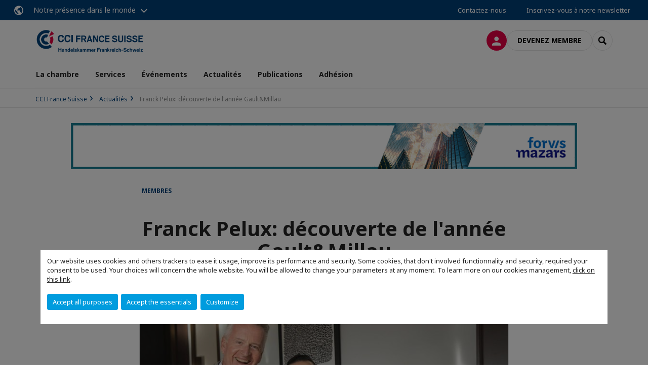

--- FILE ---
content_type: text/html; charset=utf-8
request_url: https://www.ccifs.ch/actualites/detail-actualite/news/franck-pelux-decouverte-de-lannee-gaultmillau.html
body_size: 13381
content:
<!DOCTYPE html>
<html lang="fr">
<head>

<meta charset="utf-8">
<!-- 
	This website is powered by TYPO3 - inspiring people to share!
	TYPO3 is a free open source Content Management Framework initially created by Kasper Skaarhoj and licensed under GNU/GPL.
	TYPO3 is copyright 1998-2026 of Kasper Skaarhoj. Extensions are copyright of their respective owners.
	Information and contribution at https://typo3.org/
-->



<title>Franck Pelux: découverte de l&#039;année Gault&amp;Millau | CCI France Suisse</title>
<meta name="generator" content="TYPO3 CMS">
<meta name="description" content="A peine arrivé au Lausanne Palace, Franck Pelux est «Découverte de l’année» du Gault&amp;Millau 2021. Bravo!">
<meta name="viewport" content="width=device-width, initial-scale=1.0">
<meta property="og:title" content="Franck Pelux: découverte de l&#039;année Gault&amp;Millau">
<meta property="og:description" content="A peine arrivé au Lausanne Palace, Franck Pelux est «Découverte de l’année» du Gault&amp;Millau 2021. Bravo!">
<meta property="og:image" content="https://www.ccifs.ch/fileadmin/_processed_/d/2/csm_remise_gaultmillau-lausanne-palace_8b1ea92bed.jpg">
<meta property="og:image" content="https://www.ccifs.ch/_assets/e16fdc39dbd453b823f5542efedb5595/Frontend/Assets/images/logo-cci.svg">
<meta property="og:type" content="website">
<meta property="og:site_name" content="CCI France Suisse">
<meta name="twitter:title" content="Franck Pelux: découverte de l&#039;année Gault&amp;Millau">
<meta name="twitter:description" content="A peine arrivé au Lausanne Palace, Franck Pelux est «Découverte de l’année» du Gault&amp;Millau 2021. Bravo!">
<meta name="twitter:image" content="https://www.ccifs.ch/fileadmin/_processed_/d/2/csm_remise_gaultmillau-lausanne-palace_11061a889d.jpg">
<meta name="twitter:card" content="summary_large_image">

<link rel="stylesheet" href="https://unpkg.com/orejime@2.2/dist/orejime.css" media="all">
<link rel="stylesheet" href="https://aws-a.medias-ccifi.org/typo3temp/assets/compressed/86cc90b71f4b58e679ce5e8a3065e392-ec7fddaa876aa59e6880f45c25fb3940.css?1768142665" media="all">
<link rel="stylesheet" href="https://aws-a.medias-ccifi.org/_assets/cru-1768836407/e16fdc39dbd453b823f5542efedb5595/Frontend/Assets/styles/app.css?1767959247" media="all">
<link rel="stylesheet" href="https://aws-a.medias-ccifi.org/typo3temp/assets/compressed/misc-52b0a2308e09fd13e0039e3e874571f7.css?1768142665" media="all">




<script>
/*<![CDATA[*/
/*TS_inlineJS*/
dataLayer = [];
var googleTagManagerId = "GTM-NDLPBHB"; var configOrejime = {"privacyPolicy":"\/2023.html","mustNotice":true,"lang":"fr","translations":{"fr":{"consentModal":{"title":"Information that we collect","description":"Here you can see and customize the information that we collect.","privacyPolicy":{"name":"privacy policy","text":"To learn more, please read our {privacyPolicy}."}},"consentNotice":{"changeDescription":"There were changes since your last visit, please update your consent.","description":"Our website uses cookies and others trackers to ease it usage, improve its performance and security.\nSome cookies, that don't involved functionnality and security, required your consent to be used.\nYour choices will concern the whole website. You will be allowed to change your parameters at any moment. To learn more on our cookies management","learnMore":"Customize","privacyPolicy":{"name":"click on this link","text":", {privacyPolicy}."}},"accept":"Accept all purposes","acceptAll":"Accept all purposes","save":"Save","saveData":"Save my configuration on collected information","decline":"Accept the essentials","declineAll":"Accept the essentials","close":"Close","enabled":"Enabled","disabled":"Disabled","app":{"purposes":"Purposes","purpose":"Purpose"},"categories":{"site":{"title":"Website functionalities"},"analytics":{"title":"Trafic and audience measurement"},"video":{"title":""}},"poweredBy":"Powered by Orejime","newWindow":"new window","purposes":{"site":"Website functionalities","analytics":"Trafic and audience measurement","video":"Videos"},"site":{"title":"Essential functionalities","description":"Without these cookies, we cannot provide you certain services on our website, like authentication to your personal account."},"google-analytics":{"title":"Google Analytics","description":"These cookies are used to understand traffic levels and audience usage."},"youtube":{"title":"Youtube","description":"<a href=\"https:\/\/policies.google.com\/privacy\" class=\"orejime-Modal-privacyPolicyLink\" target=\"_blank\">Read Youtube's privacy policy<\/a>"},"vimeo":{"title":"Vimeo","description":"<a href=\"https:\/\/vimeo.com\/privacy\" class=\"orejime-Modal-privacyPolicyLink\" target=\"_blank\">Read Vimeo's privacy policy<\/a>"},"functional":{"title":"Other functionalities","description":"Non-essential functionalities may use cookies, for example to save a flash message view"}}}};

function onRecaptchaSubmit() {
    const form = (document.querySelector('[data-callback="onRecaptchaSubmit"]') || {}).form;

    if (form) {
        form.submit();
    }

    return false;
}

/*]]>*/
</script>

<!-- Favicons -->
        <meta name="msapplication-square70x70logo" content="https://aws-a.medias-ccifi.org/_assets/cru-1768836407/e16fdc39dbd453b823f5542efedb5595/Frontend/Assets/images/favicons/windows-tile-70x70.png">
        <meta name="msapplication-square150x150logo" content="https://aws-a.medias-ccifi.org/_assets/cru-1768836407/e16fdc39dbd453b823f5542efedb5595/Frontend/Assets/images/favicons/windows-tile-150x150.png">
        <meta name="msapplication-square310x310logo" content="https://aws-a.medias-ccifi.org/_assets/cru-1768836407/e16fdc39dbd453b823f5542efedb5595/Frontend/Assets/images/favicons/windows-tile-310x310.png">
        <meta name="msapplication-TileImage" content="https://aws-a.medias-ccifi.org/_assets/cru-1768836407/e16fdc39dbd453b823f5542efedb5595/Frontend/Assets/images/favicons/windows-tile-144x144.png">
        <link rel="apple-touch-icon-precomposed" sizes="152x152" href="https://aws-a.medias-ccifi.org/_assets/cru-1768836407/e16fdc39dbd453b823f5542efedb5595/Frontend/Assets/images/favicons/apple-touch-icon-152x152-precomposed.png">
        <link rel="apple-touch-icon-precomposed" sizes="120x120" href="https://aws-a.medias-ccifi.org/_assets/cru-1768836407/e16fdc39dbd453b823f5542efedb5595/Frontend/Assets/images/favicons/apple-touch-icon-120x120-precomposed.png">
        <link rel="apple-touch-icon-precomposed" sizes="76x76" href="https://aws-a.medias-ccifi.org/_assets/cru-1768836407/e16fdc39dbd453b823f5542efedb5595/Frontend/Assets/images/favicons/apple-touch-icon-76x76-precomposed.png">
        <link rel="apple-touch-icon-precomposed" sizes="60x60" href="https://aws-a.medias-ccifi.org/_assets/cru-1768836407/e16fdc39dbd453b823f5542efedb5595/Frontend/Assets/images/favicons/apple-touch-icon-60x60-precomposed.png">
        <link rel="apple-touch-icon" sizes="144x144" href="https://aws-a.medias-ccifi.org/_assets/cru-1768836407/e16fdc39dbd453b823f5542efedb5595/Frontend/Assets/images/favicons/apple-touch-icon-144x144.png">
        <link rel="apple-touch-icon" sizes="114x114" href="https://aws-a.medias-ccifi.org/_assets/cru-1768836407/e16fdc39dbd453b823f5542efedb5595/Frontend/Assets/images/favicons/apple-touch-icon-114x114.png">
        <link rel="apple-touch-icon" sizes="72x72" href="https://aws-a.medias-ccifi.org/_assets/cru-1768836407/e16fdc39dbd453b823f5542efedb5595/Frontend/Assets/images/favicons/apple-touch-icon-72x72.png">
        <link rel="apple-touch-icon" sizes="57x57" href="https://aws-a.medias-ccifi.org/_assets/cru-1768836407/e16fdc39dbd453b823f5542efedb5595/Frontend/Assets/images/favicons/apple-touch-icon.png">
        <link rel="shortcut icon" href="https://aws-a.medias-ccifi.org/_assets/cru-1768836407/e16fdc39dbd453b823f5542efedb5595/Frontend/Assets/images/favicons/favicon.ico">
        <link rel="icon" type="image/png" sizes="64x64" href="https://aws-a.medias-ccifi.org/_assets/cru-1768836407/e16fdc39dbd453b823f5542efedb5595/Frontend/Assets/images/favicons/favicon.png"><!-- Google Tag Manager -->
      <script type="opt-in" data-type="application/javascript" data-name="google-analytics">        (function(w,d,s,l,i){w[l]=w[l]||[];w[l].push({'gtm.start':
        new Date().getTime(),event:'gtm.js'});var f=d.getElementsByTagName(s)[0],
        j=d.createElement(s),dl=l!='dataLayer'?'&l='+l:'';j.async=true;j.src=
        'https://www.googletagmanager.com/gtm.js?id='+i+dl;f.parentNode.insertBefore(j,f);
        })(window,document,'script','dataLayer','GTM-NDLPBHB');</script>
      <!-- End Google Tag Manager -->        <!-- GetResponse Analytics -->
        <script type="text/javascript">
        (function(m, o, n, t, e, r, _){
              m['__GetResponseAnalyticsObject'] = e;m[e] = m[e] || function() {(m[e].q = m[e].q || []).push(arguments)};
              r = o.createElement(n);_ = o.getElementsByTagName(n)[0];r.async = 1;r.src = t;r.setAttribute('crossorigin', 'use-credentials');_.parentNode .insertBefore(r, _);
          })(window, document, 'script', 'https://marketing.ccifi.net/script/baf537cf-27cc-432d-a1d2-c3effa90fdf4/ga.js', 'GrTracking');
        </script>
        <!-- End GetResponse Analytics -->
<link rel="canonical" href="https://www.ccifs.ch/actualites/detail-actualite/news/franck-pelux-decouverte-de-lannee-gaultmillau.html"/>
</head>
<body class="">
        <noscript>
            <iframe src="https://www.googletagmanager.com/ns.html?id=GTM-NDLPBHB" height="0" width="0" style="display:none;visibility:hidden"></iframe>
        </noscript>

  
        <nav id="nav" class="navbar navbar-default navbar-main">
            
		<nav class="nav-sticky">
			<div class="container-fluid">
				<div class="nav-sticky-wrapper">
				
					<div class="dropdown dropdown-btn-nav">
						<a href="#" class="dropdown-toggle btn btn-icon icon-earth" data-toggle="dropdown" role="button" aria-haspopup="true" aria-expanded="false">Notre présence dans le monde</a>
						<div class="dropdown-menu">
							<div class="dropdown-menu-inner">
								<p>Poursuivez votre développement partout dans le monde, en vous faisant accompagner par le réseau CCI France International !</p>
								<a href="https://www.ccifrance-international.org/le-reseau/les-cci-fi.html" target="_blank" class="btn btn-primary btn-inverse">
									125 chambres dans 98 pays
								</a>
							</div>
						</div>
					</div>
				

				<ul class="nav-sticky-right">
          
					
						<li>
							<a href="/la-chambre/contactez-nous.html">
								Contactez-nous
							</a>
						</li>
					
					
						
							
								<li>
									<a href="/publications/recevez-nos-newsletters.html">
										Inscrivez-vous à notre newsletter
									</a>
								</li>
							
						
					
					<li class="dropdown dropdown-btn-nav">
						




					</li>
				</ul>
			</div>
			</div>
		</nav>
	
            <div class="navbar-wrapper">
                <div class="container">
                    <a class="navbar-brand" href="/">
                        
                        
                            <img alt="Suisse : CCI France Suisse" src="/uploads/tx_obladyficheidentity/CCI-FRANCE-SUISSE_-_sans_fond_1__01.png" width="1238" height="286" />
                        
                    </a>

                    <div class="navbar-tools">
                        <ul>
                            
                                    <li>
                                        <a class="btn btn-complementary btn-only-icon icon-user" href="/connexion-a-lespace-membre.html">
                                            <span class="sr-only">Connexion</span>
                                        </a>
                                    </li>
                                    <li class="d-none d-lg-block"><a class="btn btn-border-gray" href="/adhesion/adhesion-comite-de-soutien.html">Devenez membre</a></li>
                                

                            <li><a href="#" class="btn btn-border-gray btn-only-icon icon-search" data-toggle="modal" data-target="#modal-search"><span class="sr-only">Rechercher</span></a></li>
                        </ul>

                        <button type="button" class="navbar-toggle collapsed" data-toggle="collapse" data-target="#menu" aria-expanded="false">
                            <span class="sr-only">Menu</span>
                            <span class="icon-bar"></span>
                            <span class="icon-bar"></span>
                            <span class="icon-bar"></span>
                        </button>
                    </div><!-- .navbar-tools -->
                </div>
            </div>

            <div id="menu" class="navbar-collapse navbar-menu collapse">
                <div class="container">
                    <div class="nav navbar-nav nav-lang">
                        <div class="dropdown">
                            




                        </div><!-- .dropdown -->
                    </div>

                    

    <ul class="nav navbar-nav navbar-nav-main">
        
            <li class="navbar-nav-main-item">
                
                        <a href="/la-chambre.html" class="btn collapse-btn" role="button" data-toggle="collapse" data-target="#menu-2122" aria-expanded="false" aria-controls="menu-2122" onclick="return false">La chambre</a>
                        <div class="collapse collapse-item" id="menu-2122">
                            <div class="collapse-content">
                                <div class="container">
                                    <div class="row d-flex">
                                        <div class="col-lg-4">
                                            <div class="well">
                                                <div class="well-title">La chambre</div>
                                                
                                                
                                                    <p>Premier réseau d&#039;affaires franco-suisse, la CCI France Suisse est une institution qui regroupe la grande majorité des implantations françaises recensées en Suisse et de nombreuses sociétés helvétiques entretenant des relations commerciales avec la France.</p>
                                                

                                                <a href="/la-chambre.html" target="" class="btn btn-outline btn-default">
                                                    Accédez à la rubrique
                                                </a>
                                            </div>
                                        </div>
                                        <div class="col-lg-4">
                                            <ul class="nav navbar-nav">
                                                
                                                    <li>
                                                        <a href="/la-chambre/equipe.html" target="" data-desc="desc-2122-2128">Equipe</a>
                                                    </li>
                                                
                                                    <li>
                                                        <a href="/la-chambre/conseil-dadministration.html" target="" data-desc="desc-2122-2127">Conseil d&#039;administration</a>
                                                    </li>
                                                
                                                    <li>
                                                        <a href="/la-chambre/comites.html" target="" data-desc="desc-2122-2124">Comités</a>
                                                    </li>
                                                
                                                    <li>
                                                        <a href="/la-chambre/commissions-strategiques.html" target="" data-desc="desc-2122-27254">Commissions stratégiques</a>
                                                    </li>
                                                
                                                    <li>
                                                        <a href="/la-chambre/mission-et-valeurs.html" target="" data-desc="desc-2122-2126">Mission et valeurs</a>
                                                    </li>
                                                
                                                    <li>
                                                        <a href="/la-chambre/comite-de-soutien.html" target="" data-desc="desc-2122-2125">Comité de soutien</a>
                                                    </li>
                                                
                                                    <li>
                                                        <a href="/la-chambre/cgv.html" target="" data-desc="desc-2122-22072">CGV</a>
                                                    </li>
                                                
                                                    <li>
                                                        <a href="/la-chambre/contactez-nous.html" target="" data-desc="desc-2122-2123">Contactez-nous</a>
                                                    </li>
                                                
                                            </ul>
                                        </div>
                                        <div class="col-lg-4 d-none d-lg-block">
                                            
                                                <div id="desc-2122-2128" class="module-nav-item">
                                                    
                                                        <img src="https://aws-a.medias-ccifi.org/fileadmin/_processed_/d/f/csm_AdobeStock_97176232_508ef1a48a.jpeg" width="768" height="432" alt="" />
                                                    
                                                    
                                                        <p>
                                                            La CCI France Suisse dispose d&#039;une équipe de 25 collaborateurs formée aux spécificités des deux marchés et d&#039;une présence régionale s&#039;appuyant sur un siège à Genève et des antennes à Zurich et Bâle.
                                                        </p>
                                                    
                                                    
                                                        <p>
                                                            <a href="/la-chambre/equipe.html" target="">
                                                                En savoir plus
                                                            </a>
                                                        </p>
                                                    
                                                </div>
                                            
                                                <div id="desc-2122-2127" class="module-nav-item">
                                                    
                                                        <img src="https://aws-a.medias-ccifi.org/fileadmin/_processed_/3/7/csm_NH2A2452_e63810c45d.jpg" width="768" height="432" alt="" />
                                                    
                                                    
                                                        <p>
                                                            La CCI France Suisse est dirigée par un Conseil d&#039;administration composé de 26 membres permanents.
                                                        </p>
                                                    
                                                    
                                                        <p>
                                                            <a href="/la-chambre/conseil-dadministration.html" target="">
                                                                En savoir plus
                                                            </a>
                                                        </p>
                                                    
                                                </div>
                                            
                                                <div id="desc-2122-2124" class="module-nav-item">
                                                    
                                                        <img src="https://aws-a.medias-ccifi.org/fileadmin/_processed_/f/8/csm_ccifs-viuel-comites_235e50480b.jpg" width="746" height="420" alt="" />
                                                    
                                                    
                                                        <p>
                                                            La CCI France Suisse a constitué des comités afin de traiter des thématiques majeures dans les affaires franco-suisses pour permettre aux professionnels de trouver des solutions adaptées à leurs problématique par le partage d&#039;expérience.
                                                        </p>
                                                    
                                                    
                                                        <p>
                                                            <a href="/la-chambre/comites.html" target="">
                                                                En savoir plus
                                                            </a>
                                                        </p>
                                                    
                                                </div>
                                            
                                                <div id="desc-2122-27254" class="module-nav-item">
                                                    
                                                        <img src="https://aws-a.medias-ccifi.org/fileadmin/_processed_/7/d/csm_AdobeStock_283573121__1__4dead0f24c.jpeg" width="768" height="433" alt="" />
                                                    
                                                    
                                                        <p>
                                                            La CCI France Suisse à mis en place 4 commissions sur des axes stratégiques : Développement des entreprises françaises en Suisse alémanique, Développement et Implantation des entreprises suisses en France, Digitalisation et Développement durable.
                                                        </p>
                                                    
                                                    
                                                        <p>
                                                            <a href="/la-chambre/commissions-strategiques.html" target="">
                                                                En savoir plus
                                                            </a>
                                                        </p>
                                                    
                                                </div>
                                            
                                                <div id="desc-2122-2126" class="module-nav-item">
                                                    
                                                        <img src="https://aws-a.medias-ccifi.org/fileadmin/_processed_/1/d/csm_CCIFS_03032017_168_d27c3f8afa.jpg" width="768" height="433" alt="" />
                                                    
                                                    
                                                        <p>
                                                            Premier réseau d&#039;affaires franco-suisse, la CCI France Suisse est une institution qui regroupe la grande majorité des implantations françaises recensées en Suisse et de nombreuses sociétés helvétiques entretenant des relations commerciales avec la France.
                                                        </p>
                                                    
                                                    
                                                        <p>
                                                            <a href="/la-chambre/mission-et-valeurs.html" target="">
                                                                En savoir plus
                                                            </a>
                                                        </p>
                                                    
                                                </div>
                                            
                                                <div id="desc-2122-2125" class="module-nav-item">
                                                    
                                                        <img src="https://aws-a.medias-ccifi.org/fileadmin/_processed_/b/a/csm_AdobeStock_104472861_1d648dccc9.jpeg" width="768" height="429" alt="" />
                                                    
                                                    
                                                        <p>
                                                            La CCI France Suisse possède un grand comité de soutien, avec plus de 50 grandes entreprises.
                                                        </p>
                                                    
                                                    
                                                        <p>
                                                            <a href="/la-chambre/comite-de-soutien.html" target="">
                                                                En savoir plus
                                                            </a>
                                                        </p>
                                                    
                                                </div>
                                            
                                                <div id="desc-2122-22072" class="module-nav-item">
                                                    
                                                        <img src="https://aws-a.medias-ccifi.org/fileadmin/_processed_/0/a/csm_AdobeStock_42338899__Converti__a51159c9db.png" width="768" height="432" alt="" />
                                                    
                                                    
                                                        <p>
                                                            Conditions Générales de Vente et Statuts de la CCI France Suisse.
                                                        </p>
                                                    
                                                    
                                                        <p>
                                                            <a href="/la-chambre/cgv.html" target="">
                                                                En savoir plus
                                                            </a>
                                                        </p>
                                                    
                                                </div>
                                            
                                                <div id="desc-2122-2123" class="module-nav-item">
                                                    
                                                        <img src="https://aws-a.medias-ccifi.org/fileadmin/_processed_/3/8/csm_AdobeStock_162975640_9ee263e395.jpeg" width="768" height="433" alt="" />
                                                    
                                                    
                                                        <p>
                                                            Vous avez un projet ou une question à nous poser ?
                                                        </p>
                                                    
                                                    
                                                        <p>
                                                            <a href="/la-chambre/contactez-nous.html" target="">
                                                                En savoir plus
                                                            </a>
                                                        </p>
                                                    
                                                </div>
                                            
                                        </div>
                                    </div>
                                </div>
                            </div>
                        </div>
                    
            </li>
        
            <li class="navbar-nav-main-item">
                
                        <a href="/services.html" class="btn collapse-btn" role="button" data-toggle="collapse" data-target="#menu-2113" aria-expanded="false" aria-controls="menu-2113" onclick="return false">Services</a>
                        <div class="collapse collapse-item" id="menu-2113">
                            <div class="collapse-content">
                                <div class="container">
                                    <div class="row d-flex">
                                        <div class="col-lg-4">
                                            <div class="well">
                                                <div class="well-title">Services</div>
                                                
                                                

                                                <a href="/services.html" target="" class="btn btn-outline btn-default">
                                                    Accédez à la rubrique
                                                </a>
                                            </div>
                                        </div>
                                        <div class="col-lg-4">
                                            <ul class="nav navbar-nav">
                                                
                                                    <li>
                                                        <a href="/services/commercial-a-temps-partage.html" target="" data-desc="desc-2113-32087">Commercial à temps partagé</a>
                                                    </li>
                                                
                                                    <li>
                                                        <a href="/services/espace-de-coworking-geneve-le-booster.html" target="" data-desc="desc-2113-23591">LeBooster Genève</a>
                                                    </li>
                                                
                                                    <li>
                                                        <a href="/services/lebooster-bale.html" target="" data-desc="desc-2113-29902">LeBooster Bâle</a>
                                                    </li>
                                                
                                                    <li>
                                                        <a href="/services/implantation-et-developpement.html" target="" data-desc="desc-2113-2118">Implantation et Développement</a>
                                                    </li>
                                                
                                                    <li>
                                                        <a href="/services/services-appui-entreprises.html" target="" data-desc="desc-2113-25728">Services d&#039;Appui aux Entreprises</a>
                                                    </li>
                                                
                                                    <li>
                                                        <a href="/services/recuperation-tva.html" target="" data-desc="desc-2113-2120">Récupération TVA</a>
                                                    </li>
                                                
                                                    <li>
                                                        <a href="/services/representation-fiscale.html" target="" data-desc="desc-2113-2119">Représentation fiscale</a>
                                                    </li>
                                                
                                                    <li>
                                                        <a href="/services/activites-salons.html" target="" data-desc="desc-2113-2116">Activités Salons</a>
                                                    </li>
                                                
                                                    <li>
                                                        <a href="/services/location-de-salles.html" target="" data-desc="desc-2113-26019">Location de salles</a>
                                                    </li>
                                                
                                                    <li>
                                                        <a href="/services/parmi-nos-references.html" target="" data-desc="desc-2113-2115">Parmi nos références</a>
                                                    </li>
                                                
                                                    <li>
                                                        <a href="/services/partagez-votre-projet.html" target="" data-desc="desc-2113-2114">Partagez votre projet</a>
                                                    </li>
                                                
                                            </ul>
                                        </div>
                                        <div class="col-lg-4 d-none d-lg-block">
                                            
                                                <div id="desc-2113-32087" class="module-nav-item">
                                                    
                                                        <img src="https://aws-a.medias-ccifi.org/fileadmin/_processed_/4/9/csm_csm_Capture_d_ecran_2023-10-17_113036_6f1bc3edef_17c8a6585b.png" width="755" height="425" alt="" />
                                                    
                                                    
                                                        <p>
                                                            La CCI France Suisse vous propose un accompagnement sur mesure dans votre projet.
                                                        </p>
                                                    
                                                    
                                                        <p>
                                                            <a href="/services/commercial-a-temps-partage.html" target="">
                                                                En savoir plus
                                                            </a>
                                                        </p>
                                                    
                                                </div>
                                            
                                                <div id="desc-2113-23591" class="module-nav-item">
                                                    
                                                        <img src="https://aws-a.medias-ccifi.org/fileadmin/_processed_/b/8/csm_LOGO-LE-BOOSTER-Geneve-bandeau_8803436661.jpg" width="651" height="366" alt="" />
                                                    
                                                    
                                                        <p>
                                                            Découvrez LeBooster Genève, votre nouveau centre d’affaires à Genève, au coeur de la dynamique franco-suisse.
                                                        </p>
                                                    
                                                    
                                                        <p>
                                                            <a href="/services/espace-de-coworking-geneve-le-booster.html" target="">
                                                                En savoir plus
                                                            </a>
                                                        </p>
                                                    
                                                </div>
                                            
                                                <div id="desc-2113-29902" class="module-nav-item">
                                                    
                                                        <img src="https://aws-a.medias-ccifi.org/fileadmin/_processed_/4/5/csm_LeBoosterBale-logo-1024x683_9e4b6daf7f.png" width="768" height="432" alt="" />
                                                    
                                                    
                                                        <p>
                                                            Découvrez LeBooster Bâle, votre nouveau centre d’affaires à Bâle, au coeur de la dynamique franco-suisse.
                                                        </p>
                                                    
                                                    
                                                        <p>
                                                            <a href="/services/lebooster-bale.html" target="">
                                                                En savoir plus
                                                            </a>
                                                        </p>
                                                    
                                                </div>
                                            
                                                <div id="desc-2113-2118" class="module-nav-item">
                                                    
                                                        <img src="https://aws-a.medias-ccifi.org/fileadmin/_processed_/b/8/csm_AdobeStock_248673965_c0725d8843.jpeg" width="768" height="433" alt="" />
                                                    
                                                    
                                                        <p>
                                                            La CCI France Suisse vous propose différentes prestations pour booster votre développement commercial et marketing des deux côtés de la frontière.
                                                        </p>
                                                    
                                                    
                                                        <p>
                                                            <a href="/services/implantation-et-developpement.html" target="">
                                                                En savoir plus
                                                            </a>
                                                        </p>
                                                    
                                                </div>
                                            
                                                <div id="desc-2113-25728" class="module-nav-item">
                                                    
                                                        <img src="https://aws-a.medias-ccifi.org/fileadmin/_processed_/4/4/csm_ccifs-image-developpement-commercial-france-suisse_56dfd68da1.jpg" width="768" height="433" alt="" />
                                                    
                                                    
                                                        <p>
                                                            La CCI France Suisse vous propose différentes prestations pour booster votre développement commercial et marketing des deux côtés de la frontière.
                                                        </p>
                                                    
                                                    
                                                        <p>
                                                            <a href="/services/services-appui-entreprises.html" target="">
                                                                En savoir plus
                                                            </a>
                                                        </p>
                                                    
                                                </div>
                                            
                                                <div id="desc-2113-2120" class="module-nav-item">
                                                    
                                                        <img src="https://aws-a.medias-ccifi.org/fileadmin/_processed_/e/0/csm_ccifs-image-tva-suisse_9e09813e9b.jpg" width="768" height="434" alt="" />
                                                    
                                                    
                                                        <p>
                                                            La CCI France Suisse récupère pour votre compte la TVA payée en Suisse et en Europe à l’occasion de vos déplacements, participation à des salons, prestation de SAV ou chantier réalisé sur sol étranger.<br />

                                                        </p>
                                                    
                                                    
                                                        <p>
                                                            <a href="/services/recuperation-tva.html" target="">
                                                                En savoir plus
                                                            </a>
                                                        </p>
                                                    
                                                </div>
                                            
                                                <div id="desc-2113-2119" class="module-nav-item">
                                                    
                                                        <img src="https://aws-a.medias-ccifi.org/fileadmin/_processed_/a/8/csm_laptop-3196481_1920_5baca075f4.jpg" width="768" height="432" alt="" />
                                                    
                                                    
                                                        <p>
                                                            La CCI France Suisse veille à l’exécution correcte, tant formelle que matérielle, des prescriptions de la TVA pour votre compte.<br />

                                                        </p>
                                                    
                                                    
                                                        <p>
                                                            <a href="/services/representation-fiscale.html" target="">
                                                                En savoir plus
                                                            </a>
                                                        </p>
                                                    
                                                </div>
                                            
                                                <div id="desc-2113-2116" class="module-nav-item">
                                                    
                                                        <img src="https://aws-a.medias-ccifi.org/fileadmin/_processed_/a/a/csm_ccifs-image-global-industrie_a2d1d4ef5a.jpg" width="450" height="250" alt="" />
                                                    
                                                    
                                                        <p>
                                                            Promosalons a pour vocation de promouvoir les foires et salons professionnels français dans le monde entier.
                                                        </p>
                                                    
                                                    
                                                        <p>
                                                            <a href="/services/activites-salons.html" target="">
                                                                En savoir plus
                                                            </a>
                                                        </p>
                                                    
                                                </div>
                                            
                                                <div id="desc-2113-26019" class="module-nav-item">
                                                    
                                                        <img src="https://aws-a.medias-ccifi.org/fileadmin/_processed_/8/a/csm_Conference_Leman_Jura_9101c34faf.jpg" width="768" height="443" alt="" />
                                                    
                                                    
                                                        <p>
                                                            Louez des espaces pour vos réunions et conférences au sein des bureaux de Zurich, Bâle et Genève.
                                                        </p>
                                                    
                                                    
                                                        <p>
                                                            <a href="/services/location-de-salles.html" target="">
                                                                En savoir plus
                                                            </a>
                                                        </p>
                                                    
                                                </div>
                                            
                                                <div id="desc-2113-2115" class="module-nav-item">
                                                    
                                                        <img src="https://aws-a.medias-ccifi.org/fileadmin/_processed_/8/e/csm_image_centrale_p2M_clients-1024x296_be4d85a89c.jpg" width="518" height="291" alt="" />
                                                    
                                                    
                                                        <p>
                                                            Découvrez des exemples d’entreprises que nous avons eu la chance d&#039;accompagner dans leur développement commercial en Suisse et en France.
                                                        </p>
                                                    
                                                    
                                                        <p>
                                                            <a href="/services/parmi-nos-references.html" target="">
                                                                En savoir plus
                                                            </a>
                                                        </p>
                                                    
                                                </div>
                                            
                                                <div id="desc-2113-2114" class="module-nav-item">
                                                    
                                                        <img src="https://aws-a.medias-ccifi.org/fileadmin/_processed_/4/c/csm_image-projet_000644089d.jpeg" width="768" height="433" alt="" />
                                                    
                                                    
                                                    
                                                        <p>
                                                            <a href="/services/partagez-votre-projet.html" target="">
                                                                En savoir plus
                                                            </a>
                                                        </p>
                                                    
                                                </div>
                                            
                                        </div>
                                    </div>
                                </div>
                            </div>
                        </div>
                    
            </li>
        
            <li class="navbar-nav-main-item">
                
                        <a href="/evenements.html" class="btn collapse-btn" role="button" data-toggle="collapse" data-target="#menu-2097" aria-expanded="false" aria-controls="menu-2097" onclick="return false">Événements</a>
                        <div class="collapse collapse-item" id="menu-2097">
                            <div class="collapse-content">
                                <div class="container">
                                    <div class="row d-flex">
                                        <div class="col-lg-4">
                                            <div class="well">
                                                <div class="well-title">Événements</div>
                                                
                                                

                                                <a href="/evenements.html" target="" class="btn btn-outline btn-default">
                                                    Accédez à la rubrique
                                                </a>
                                            </div>
                                        </div>
                                        <div class="col-lg-4">
                                            <ul class="nav navbar-nav">
                                                
                                                    <li>
                                                        <a href="/evenements/a-venir.html" target="" data-desc="desc-2097-2109">A venir</a>
                                                    </li>
                                                
                                                    <li>
                                                        <a href="/evenements/decouvrir-nos-evenements.html" target="" data-desc="desc-2097-2112">Découvrir nos événements</a>
                                                    </li>
                                                
                                                    <li>
                                                        <a href="/evenements/les-speakers.html" target="" data-desc="desc-2097-2107">Les speakers</a>
                                                    </li>
                                                
                                                    <li>
                                                        <a href="/evenements/retour-sur.html" target="" data-desc="desc-2097-2106">Retour sur...</a>
                                                    </li>
                                                
                                                    <li>
                                                        <a href="/evenements/sponsorisez-un-evenement.html" target="" data-desc="desc-2097-2098">Sponsorisez un événement</a>
                                                    </li>
                                                
                                            </ul>
                                        </div>
                                        <div class="col-lg-4 d-none d-lg-block">
                                            
                                                <div id="desc-2097-2109" class="module-nav-item">
                                                    
                                                    
                                                    
                                                </div>
                                            
                                                <div id="desc-2097-2112" class="module-nav-item">
                                                    
                                                    
                                                    
                                                </div>
                                            
                                                <div id="desc-2097-2107" class="module-nav-item">
                                                    
                                                    
                                                    
                                                </div>
                                            
                                                <div id="desc-2097-2106" class="module-nav-item">
                                                    
                                                    
                                                    
                                                </div>
                                            
                                                <div id="desc-2097-2098" class="module-nav-item">
                                                    
                                                    
                                                    
                                                </div>
                                            
                                        </div>
                                    </div>
                                </div>
                            </div>
                        </div>
                    
            </li>
        
            <li class="navbar-nav-main-item">
                
                        <a href="/actualites.html" target="" class="btn collapse-btn">
                            Actualités
                        </a>
                    
            </li>
        
            <li class="navbar-nav-main-item">
                
                        <a href="/publications.html" class="btn collapse-btn" role="button" data-toggle="collapse" data-target="#menu-2084" aria-expanded="false" aria-controls="menu-2084" onclick="return false">Publications</a>
                        <div class="collapse collapse-item" id="menu-2084">
                            <div class="collapse-content">
                                <div class="container">
                                    <div class="row d-flex">
                                        <div class="col-lg-4">
                                            <div class="well">
                                                <div class="well-title">Publications</div>
                                                
                                                

                                                <a href="/publications.html" target="" class="btn btn-outline btn-default">
                                                    Accédez à la rubrique
                                                </a>
                                            </div>
                                        </div>
                                        <div class="col-lg-4">
                                            <ul class="nav navbar-nav">
                                                
                                                    <li>
                                                        <a href="/publications/magazine.html" target="" data-desc="desc-2084-2091">Magazine</a>
                                                    </li>
                                                
                                                    <li>
                                                        <a href="/publications/lessentiel-franco-suisse.html" target="" data-desc="desc-2084-23585">L&#039;essentiel Franco-Suisse</a>
                                                    </li>
                                                
                                                    <li>
                                                        <a href="/publications/rapport-dactivite.html" target="" data-desc="desc-2084-2089">Rapport d&#039;activité</a>
                                                    </li>
                                                
                                                    <li>
                                                        <a href="/publications/dossier-suisse.html" target="" data-desc="desc-2084-34973">Dossier Suisse</a>
                                                    </li>
                                                
                                                    <li>
                                                        <a href="/publications/affaires-ou-ne-pas-faire-en-suisse.html" target="" data-desc="desc-2084-2087">Affaires ou ne pas faire en Suisse</a>
                                                    </li>
                                                
                                                    <li>
                                                        <a href="/publications/guides.html" target="" data-desc="desc-2084-34695">Guides</a>
                                                    </li>
                                                
                                                    <li>
                                                        <a href="/publications/portraits.html" target="" data-desc="desc-2084-26476">Portraits</a>
                                                    </li>
                                                
                                                    <li>
                                                        <a href="/publications/podcast-lebooster-studio.html" target="" data-desc="desc-2084-26513">Podcast | LeBooster Studio</a>
                                                    </li>
                                                
                                                    <li>
                                                        <a href="/publications/communiquez-avec-la-ccifs.html" target="" data-desc="desc-2084-2086">Communiquez avec la CCIFS</a>
                                                    </li>
                                                
                                                    <li>
                                                        <a href="/publications/recevez-nos-newsletters.html" target="" data-desc="desc-2084-2085">Recevez nos newsletters</a>
                                                    </li>
                                                
                                            </ul>
                                        </div>
                                        <div class="col-lg-4 d-none d-lg-block">
                                            
                                                <div id="desc-2084-2091" class="module-nav-item">
                                                    
                                                    
                                                    
                                                </div>
                                            
                                                <div id="desc-2084-23585" class="module-nav-item">
                                                    
                                                    
                                                    
                                                </div>
                                            
                                                <div id="desc-2084-2089" class="module-nav-item">
                                                    
                                                    
                                                    
                                                </div>
                                            
                                                <div id="desc-2084-34973" class="module-nav-item">
                                                    
                                                        <img src="https://aws-a.medias-ccifi.org/fileadmin/_processed_/a/0/csm_etudes_marches_carlos-muza-84523-unsplash_8bbac099f5.jpg" width="768" height="432" alt="" />
                                                    
                                                    
                                                    
                                                        <p>
                                                            <a href="/publications/dossier-suisse.html" target="">
                                                                En savoir plus
                                                            </a>
                                                        </p>
                                                    
                                                </div>
                                            
                                                <div id="desc-2084-2087" class="module-nav-item">
                                                    
                                                        <img src="https://aws-a.medias-ccifi.org/fileadmin/_processed_/a/0/csm_etudes_marches_carlos-muza-84523-unsplash_8bbac099f5.jpg" width="768" height="432" alt="" />
                                                    
                                                    
                                                    
                                                        <p>
                                                            <a href="/publications/affaires-ou-ne-pas-faire-en-suisse.html" target="">
                                                                En savoir plus
                                                            </a>
                                                        </p>
                                                    
                                                </div>
                                            
                                                <div id="desc-2084-34695" class="module-nav-item">
                                                    
                                                    
                                                    
                                                </div>
                                            
                                                <div id="desc-2084-26476" class="module-nav-item">
                                                    
                                                    
                                                    
                                                </div>
                                            
                                                <div id="desc-2084-26513" class="module-nav-item">
                                                    
                                                        <img src="https://aws-a.medias-ccifi.org/fileadmin/_processed_/f/2/csm_ccifs-banner-podcast-typo3_-_LeBooster_Studio_2ba372bc72.jpg" width="768" height="433" alt="" />
                                                    
                                                    
                                                        <p>
                                                            Une fois par mois, le podcast LeBooster Studio vous invite à une rencontre avec ceux et celles qui font partie du premier réseau d&#039;affaires franco-suisse.
                                                        </p>
                                                    
                                                    
                                                        <p>
                                                            <a href="/publications/podcast-lebooster-studio.html" target="">
                                                                En savoir plus
                                                            </a>
                                                        </p>
                                                    
                                                </div>
                                            
                                                <div id="desc-2084-2086" class="module-nav-item">
                                                    
                                                    
                                                    
                                                </div>
                                            
                                                <div id="desc-2084-2085" class="module-nav-item">
                                                    
                                                    
                                                    
                                                </div>
                                            
                                        </div>
                                    </div>
                                </div>
                            </div>
                        </div>
                    
            </li>
        
            <li class="navbar-nav-main-item">
                
                        <a href="/adhesion.html" class="btn collapse-btn" role="button" data-toggle="collapse" data-target="#menu-2056" aria-expanded="false" aria-controls="menu-2056" onclick="return false">Adhésion</a>
                        <div class="collapse collapse-item" id="menu-2056">
                            <div class="collapse-content">
                                <div class="container">
                                    <div class="row d-flex">
                                        <div class="col-lg-4">
                                            <div class="well">
                                                <div class="well-title">Adhésion</div>
                                                
                                                

                                                <a href="/adhesion.html" target="" class="btn btn-outline btn-default">
                                                    Accédez à la rubrique
                                                </a>
                                            </div>
                                        </div>
                                        <div class="col-lg-4">
                                            <ul class="nav navbar-nav">
                                                
                                                    <li>
                                                        <a href="/adhesion/adhesion-entreprise.html" target="" data-desc="desc-2056-37419">Adhésion entreprise</a>
                                                    </li>
                                                
                                                    <li>
                                                        <a href="/adhesion/adhesion-comite-de-soutien.html" target="" data-desc="desc-2056-2061">Adhésion Comité de soutien</a>
                                                    </li>
                                                
                                                    <li>
                                                        <a href="/adhesion/temoignages.html" target="" data-desc="desc-2056-2062">Témoignages</a>
                                                    </li>
                                                
                                                    <li>
                                                        <a href="/adhesion/trouver-un-membre.html" target="" data-desc="desc-2056-2060">Trouver un membre</a>
                                                    </li>
                                                
                                                    <li>
                                                        <a href="/adhesion/privileges-membres.html" target="" data-desc="desc-2056-2058">Privilèges membres</a>
                                                    </li>
                                                
                                            </ul>
                                        </div>
                                        <div class="col-lg-4 d-none d-lg-block">
                                            
                                                <div id="desc-2056-37419" class="module-nav-item">
                                                    
                                                    
                                                    
                                                </div>
                                            
                                                <div id="desc-2056-2061" class="module-nav-item">
                                                    
                                                    
                                                    
                                                </div>
                                            
                                                <div id="desc-2056-2062" class="module-nav-item">
                                                    
                                                    
                                                    
                                                </div>
                                            
                                                <div id="desc-2056-2060" class="module-nav-item">
                                                    
                                                    
                                                    
                                                </div>
                                            
                                                <div id="desc-2056-2058" class="module-nav-item">
                                                    
                                                    
                                                    
                                                </div>
                                            
                                        </div>
                                    </div>
                                </div>
                            </div>
                        </div>
                    
            </li>
        

        
    </ul>




                    <div class="navbar-btn-actions">
                        
                                <a class="btn btn-border-gray d-lg-none" href="/adhesion/adhesion-comite-de-soutien.html">Devenez membre</a>
                            
                    </div>
                </div>
            </div><!-- .navbar-collapse -->
        </nav>
    

  <main id="main" class="main">
    
      <div class="breadcrumb-wrapper"><div class="container"><ol class="breadcrumb"><li><a href="/" title="CCI France Suisse">CCI France Suisse</a></li><li><a href="/actualites.html" title="Actualités">Actualités</a></li><li class="active">Franck Pelux: découverte de l&#039;année Gault&amp;Millau</li></ol></div></div>
    

    
      

    


    

    <div class="container">
    
      <aside class="section section-banner">

    
        
            
                
                        <div class="row">
                            <div class="col-md-12">
                                <div class="module module-advertising">
                                    <a data-track="Banner" data-track-label="Forvis Mazars" data-track-value="1" rel="nofollow sponsored" target="_blank" href="/actualites/detail-actualite.html?tx_ccifiads_displayad%5Baction%5D=redirect&amp;tx_ccifiads_displayad%5Bad%5D=1498&amp;tx_ccifiads_displayad%5Bcontroller%5D=Ads&amp;cHash=850fb2948928e91eb02666ae9278727c">
                                        <picture>
                                            
                                            <img loading="lazy" src="/uploads/_processed_/e/e/csm_02_ForvisMazars-Email-Banners-2024_CH_Vorlage-CCIFS_1100x100px_9f06789bdb.gif" width="1000" height="91" alt="" />
                                        </picture>
                                    </a>
                                </div>
                            </div>
                        </div>
                    
            
        
    

</aside>
    

    <!--TYPO3SEARCH_begin-->
    
		

        <div id="c8512" class="">



	



	
		
		
			<div class="row">
				
					<div class="col-md-8 col-md-push-2 ">
						<div id="c8516" class="color-alpha">
	<article class="post" itemscope="itemscope" itemtype="http://schema.org/Article"><p class="label-group label-group-box"><span class="label-category">
                        
                                
                                    Membres
                                    
                                
                            
                    </span></p><h1>Franck Pelux: découverte de l&#039;année Gault&amp;Millau</h1><time datetime="2020-11-18">
            Le&nbsp;18/11/2020
            
        </time><figure class="figure-bordered"><img src="https://aws-a.medias-ccifi.org/fileadmin/_processed_/d/2/csm_remise_gaultmillau-lausanne-palace_7ea10d71f5.jpg" srcset="https://aws-a.medias-ccifi.org/fileadmin/_processed_/d/2/csm_remise_gaultmillau-lausanne-palace_dcecb0073d.jpg 480w, https://aws-a.medias-ccifi.org/fileadmin/_processed_/d/2/csm_remise_gaultmillau-lausanne-palace_8ed10c85ad.jpg 768w, https://aws-a.medias-ccifi.org/fileadmin/_processed_/d/2/csm_remise_gaultmillau-lausanne-palace_7ea10d71f5.jpg 1536w" sizes="(min-width: 768px) 768px, 100vw" width="1536" height="864" alt="" /></figure><p class="lead lead-color">A peine arrivé au Lausanne Palace, Franck Pelux est «Découverte de l’année» du Gault&amp;Millau 2021. Bravo!</p><p class="text-center"><a href="https://www.gaultmillau.ch/fr/les-chefs/franck-pelux-super-content?fbclid=IwAR1x6VIfRfmCt56JCt-PIcSXKc0sHjFGpb4wqrbJOe87yAppnTPWKuHRFPs" target="_blank" rel="noreferrer" class="btn btn-outline btn-secondary">En savoir plus</a></p></article><!-- .post -->

</div>
					</div>
				
			</div>
		
	



</div>
<section class="section color-alpha" id="c8511">

	
    

    

    
        

    
        
                <h2 class="section-title">PLUS D&#039;ACTUALITÉS</h2>
            
    



        <div class="row row-eq-height">
            
                <div class="col-sm-6 col-md-4">
                    

    

    <article class="thumbnail">
        
            <figure class="thumbnail-figure">
                <a title="Portes ouvertes de l’Institut International de Lancy" href="/actualites/detail-actualite/news/portes-ouvertes-de-linstitut-international-de-lancy.html">
                    <img parameters="-resize 480x270 -background &#039;#ffffff&#039; -gravity center -extent 480x270;-resize 768x432 -background &#039;#ffffff&#039; -gravity center -extent 768x432;-resize 1536x864 -background &#039;#ffffff&#039; -gravity center -extent 1536x864" src="https://aws-a.medias-ccifi.org/fileadmin/_processed_/2/3/csm_visuel_portes_ouvertes_16_9_28.01.26_v4_437317b503.jpg" srcset="https://aws-a.medias-ccifi.org/fileadmin/_processed_/2/3/csm_visuel_portes_ouvertes_16_9_28.01.26_v4_437317b503.jpg 768w, https://aws-a.medias-ccifi.org/fileadmin/_processed_/2/3/csm_visuel_portes_ouvertes_16_9_28.01.26_v4_588bedfbeb.jpg 480w" sizes="100vw" width="768" height="432" alt="" title=" " />
                    
                    
                </a>
            </figure>
        

        <div class="caption">
            

            <time datetime="2026-01-19">
                19/01/2026
            </time>

            <a title="Portes ouvertes de l’Institut International de Lancy" href="/actualites/detail-actualite/news/portes-ouvertes-de-linstitut-international-de-lancy.html">
                
                <h2 class="title">Portes ouvertes de l’Institut International de Lancy</h2>
            </a>

            
        </div>
    </article>


                </div>
            
                <div class="col-sm-6 col-md-4">
                    

    

    <article class="thumbnail">
        
            <figure class="thumbnail-figure">
                <a title="Participez au “Parcours Visiteurs Innovations Digitales” sur le salon SIMODEC 2026" href="/actualites/detail-actualite/news/participez-au-parcours-visiteurs-innovations-digitales-sur-le-salon-simodec-2026.html">
                    <img parameters="-resize 480x270 -background &#039;#ffffff&#039; -gravity center -extent 480x270;-resize 768x432 -background &#039;#ffffff&#039; -gravity center -extent 768x432;-resize 1536x864 -background &#039;#ffffff&#039; -gravity center -extent 1536x864" src="https://aws-a.medias-ccifi.org/fileadmin/_processed_/6/d/csm_Simodec_2026_1080x1920-FR_fdb085473d.jpg" srcset="https://aws-a.medias-ccifi.org/fileadmin/_processed_/6/d/csm_Simodec_2026_1080x1920-FR_fdb085473d.jpg 768w, https://aws-a.medias-ccifi.org/fileadmin/_processed_/6/d/csm_Simodec_2026_1080x1920-FR_397cc291b0.jpg 480w" sizes="100vw" width="768" height="432" alt="" title=" " />
                    
                    
                </a>
            </figure>
        

        <div class="caption">
            

            <time datetime="2026-01-19">
                19/01/2026
            </time>

            <a title="Participez au “Parcours Visiteurs Innovations Digitales” sur le salon SIMODEC 2026" href="/actualites/detail-actualite/news/participez-au-parcours-visiteurs-innovations-digitales-sur-le-salon-simodec-2026.html">
                
                <h2 class="title">Participez au “Parcours Visiteurs Innovations Digitales” sur le salon SIMODEC 2026</h2>
            </a>

            
        </div>
    </article>


                </div>
            
                <div class="col-sm-6 col-md-4">
                    

    

    <article class="thumbnail">
        
            <figure class="thumbnail-figure">
                <a title="La Convention des entreprises pour le climat (CEC) élargit son action en Suisse" href="/actualites/detail-actualite/news/la-nouvelle-politique-regionale-un-moteur-dinnovation-pour-les-pme-1.html">
                    <img parameters="-resize 480x270 -background &#039;#ffffff&#039; -gravity center -extent 480x270;-resize 768x432 -background &#039;#ffffff&#039; -gravity center -extent 768x432;-resize 1536x864 -background &#039;#ffffff&#039; -gravity center -extent 1536x864" src="https://aws-a.medias-ccifi.org/fileadmin/_processed_/b/6/csm_CEC_MA_e895c57b1a.png" srcset="https://aws-a.medias-ccifi.org/fileadmin/_processed_/b/6/csm_CEC_MA_e895c57b1a.png 768w, https://aws-a.medias-ccifi.org/fileadmin/_processed_/b/6/csm_CEC_MA_e76b2bd835.png 480w" sizes="100vw" width="768" height="433" alt="" />
                    
                    
                </a>
            </figure>
        

        <div class="caption">
            

            <time datetime="2026-01-19">
                19/01/2026
            </time>

            <a title="La Convention des entreprises pour le climat (CEC) élargit son action en Suisse" href="/actualites/detail-actualite/news/la-nouvelle-politique-regionale-un-moteur-dinnovation-pour-les-pme-1.html">
                
                <h2 class="title">La Convention des entreprises pour le climat (CEC) élargit son action en Suisse</h2>
            </a>

            
        </div>
    </article>


                </div>
            
        </div>
    






</section>
<div id="c301815" class="">
	<script type="text/javascript" src="https://marketing.ccifi.net/view_webform_v2.js?u=1s&webforms_id=9M" data-webform-id="9M"></script>

</div>

		
	
    <!--TYPO3SEARCH_end-->

    
      <aside class="section section-banner">

    

</aside>
    
    </div>
  </main>

  
		

		<footer id="footer" class="footer">
			<div class="footer-top">
				<div class="container">
					<div class="row">
						<div class="col-sm-6 col-lg-4">
							<span class="footer-title">CCI France Suisse</span>
							<address>
								<p>Route de Jussy 35
</p>
<p>Case postale 6298
</p>
<p>CH-1211 Genève 6
</p>
<p>+41 22 849 0570
</p>
<p>&nbsp;</p>
<p>Bureau de Zurich
</p>
<p>Neumarkt 6, 8001 Zürich
</p>
<p>+41 44 262 1070
</p>
<p>&nbsp;</p>
<p>Bureau de Bâle
</p>
<p>Elisabethenstrasse 23, 4051 Basel
</p>
<p>+41 61 561 8240</p>
							</address>
							<a href="https://maps.google.com/?q=46.196781,6.206634" target="_blank">(Accéder au plan)</a>
							
						</div>
						<div class="col-sm-6 col-lg-4">
							<span class="footer-title">Téléchargez l’application CCIFI Connect</span>
							<p>
Accélérez votre business grâce au 1er réseau privé d'entreprises françaises dans 95 pays : 120 chambres | 33 000 entreprises | 4 000 événements | 300 comités | 1 200 avantages exclusifs 
<br><br>Réservée exclusivement aux membres des CCI Françaises à l'International, <a href="https://ccifi-connect.com/" target="_blank" rel="noreferrer">découvrez l'app CCIFI Connect</a>.
</p>
			
							<a href="#"></a>
							<div class="my-0 d-flex gap-0">
								<a href="https://apps.apple.com/fr/app/ccifi-connect/id1563237129?platform=iphone" target="_blank" rel="noreferrer"><img src="https://aws-a.medias-ccifi.org/_assets/cru-1768836407/e16fdc39dbd453b823f5542efedb5595/Frontend/Assets/images/app-apple-store.svg" alt="" loading="lazy" /></a>
								<a href="https://play.google.com/store/apps/details?id=com.app.ccifranceinternational" target="_blank" rel="noreferrer"><img src="https://aws-a.medias-ccifi.org/_assets/cru-1768836407/e16fdc39dbd453b823f5542efedb5595/Frontend/Assets/images/app-google-play.svg" alt="" loading="lazy" /></a>
							</div>
						</div>
						<div class="col-sm-6 col-lg-4">
							
								<span class="footer-title"></span>
								<nav class="footer-nav-share">
									
										
											<a class="icon icon-circle icon-youtube" target="_blank" href="https://www.youtube.com/channel/UCTP5x3-hed9CWWaT_uAv5qg"></a>
										
									
										
											<a class="icon icon-circle icon-linkedin" target="_blank" href="https://www.linkedin.com/company/chambre-de-commerce-france-suisse/"></a>
										
									
										
											<a class="icon icon-circle icon-instagram" target="_blank" href="https://www.instagram.com/cci_france_suisse/"></a>
										
									
										
											<a class="icon icon-circle icon-facebook" target="_blank" href="http://www.facebook.com/LeBoosterGeneve"></a>
										
									
								</nav><!-- .footer-nav-share -->
							
						</div>
					</div><!-- .row .row-eq-height -->
				</div><!-- .container -->
			</div><!-- .footer-top -->

			<div class="footer-bottom">
				<div class="container">
					<div class="footer-bottom-container">
						<a href="https://www.ccifrance-international.org" target="_blank" class="footer-logo"><img src="https://aws-a.medias-ccifi.org/_assets/cru-1768836407/e16fdc39dbd453b823f5542efedb5595/Frontend/Assets/images/footer-logo.svg" alt="" loading="lazy"></a>
						<div class="footer-bottom-nav">
							
								<nav class="footer-nav">
									
										<a target="_blank" href="http://leboostergeneve.ch/wp-content/uploads/2021/11/Plan-dacces_V2.pdf">Plan d&#039;accès Genève</a>
									
										<a href="/2024.html">Mentions légales</a>
									
										<a href="/2023.html">Politique de confidentialité</a>
									
									
										<a href="/2023.html" class="open-cookie-panel">
											Configurer vos préférences cookies
										</a>
									
								</nav>
							
							<span class="footer-copyright">© 2026 CCI France Suisse</span>
						</div>
					</div>
				</div>
			</div><!-- .footer-bottom -->
		</footer>
	

  
		<div class="modal fade modal-search" id="modal-search" role="dialog" aria-labelledby="">
			<button type="button" class="close" data-dismiss="modal" aria-label="Close"><span class="sr-only"></span></button>
			<div class="modal-dialog">
				<div class="modal-content">
					

<div class="tx_solr ">
    
	
	
		<div class="tx-solr-search-form">
			<form method="get" class="form form-search" id="tx-solr-search-form-pi-results-602715" action="/recherche.html" data-suggest="/recherche?type=7384" data-suggest-header="Top Results" accept-charset="utf-8">
				<div class="form-group form-group-search">
					<label for="search" class="sr-only">Voulez-vous dire... ?</label>
					<input type="text"
						   class="form-control tx-solr-q js-solr-q"
						   id="search"
						   name="tx_solr[q]"
						   value=""
						   placeholder="Voulez-vous dire... ?"
						   aria-invalid="false"
						   required
						   autofocus />
					<input type="submit" class="tx-solr-submit sr-only" value="Voulez-vous dire... ?" />
				</div>
			</form>
		</div>
	


</div>


				</div><!-- .modal-content -->
			</div><!-- .modal-dialog -->
		</div><!-- .modal .fade -->
<script src="https://www.google.com/recaptcha/api.js?hl="></script>
<script src="https://aws-a.medias-ccifi.org/_assets/cru-1768836407/92cfdfead8a7bdcb6d5294206840c74c/Frontend/js/moment.js?1767959245"></script>
<script src="https://aws-a.medias-ccifi.org/_assets/cru-1768836407/92cfdfead8a7bdcb6d5294206840c74c/Frontend/js/moment-timezone-with-data.js?1767959245"></script>
<script src="https://maps.googleapis.com/maps/api/js?v=3&amp;key=AIzaSyCCodru1lfoVGGMPQBquhSCWcdJQ6mP0d0"></script>
<script src="https://aws-a.medias-ccifi.org/_assets/cru-1768836407/e16fdc39dbd453b823f5542efedb5595/Frontend/Assets/scripts/manifest.js?1767959247"></script>
<script src="https://aws-a.medias-ccifi.org/_assets/cru-1768836407/e16fdc39dbd453b823f5542efedb5595/Frontend/Assets/scripts/vendor.js?1768836346"></script>
<script src="https://aws-a.medias-ccifi.org/_assets/cru-1768836407/e16fdc39dbd453b823f5542efedb5595/Frontend/Assets/scripts/app.js?1768836346"></script>
<script src="https://aws-a.medias-ccifi.org/_assets/cru-1768836407/92912091ca90473fe48184936c6b993e/Frontend/js/app/jquery.cookie.js?1767959246"></script>
<script src="https://aws-a.medias-ccifi.org/_assets/cru-1768836407/92912091ca90473fe48184936c6b993e/Frontend/js/app/site.core.js?1767959246"></script>
<script src="https://aws-a.medias-ccifi.org/_assets/cru-1768836407/92912091ca90473fe48184936c6b993e/Frontend/js/app/jsTranslate.js?1767959246"></script>
<script src="https://aws-a.medias-ccifi.org/_assets/cru-1768836407/97dc223178116b4ccce615fe6a155b64/js/download.js?1767959245"></script>
<script src="https://unpkg.com/orejime@2.2/dist/orejime.js"></script>
<script src="https://aws-a.medias-ccifi.org/_assets/cru-1768836407/ce4bdb67a2608d43d5bfe3632d52669a/Frontend/js/filterSelectOn.js?1767959245"></script>
<script src="https://aws-a.medias-ccifi.org/_assets/cru-1768836407/92cfdfead8a7bdcb6d5294206840c74c/Frontend/js/money2eur.js?1767959245"></script>
<script src="https://aws-a.medias-ccifi.org/_assets/cru-1768836407/e16fdc39dbd453b823f5542efedb5595/Frontend/js/app/app.js?1767959247"></script>
<script src="https://aws-a.medias-ccifi.org/_assets/cru-1768836407/97dc223178116b4ccce615fe6a155b64/js/app.js?1767959245"></script>
<script src="https://aws-a.medias-ccifi.org/_assets/cru-1768836407/0e26b5ccac6e978e16db84ad35035c0a/js/app.js?1767959246"></script>
<script src="https://aws-a.medias-ccifi.org/_assets/cru-1768836407/92912091ca90473fe48184936c6b993e/Frontend/js/app/orejime.js?1767959246"></script>
<script src="https://aws-a.medias-ccifi.org/_assets/cru-1768836407/92912091ca90473fe48184936c6b993e/Frontend/js/Components/iframe-consent.js?1767959246" type="module"></script>
<script src="https://aws-a.medias-ccifi.org/_assets/cru-1768836407/ce4bdb67a2608d43d5bfe3632d52669a/Frontend/js/annuaire.js?1767959245"></script>
<script>
/*<![CDATA[*/
/*TS_inlineFooter*/
var _LL ={"siteChamber":{"cookies_banner.text":"En poursuivant votre navigation sur notre site, vous acceptez l\u2019installation temporaire de cookies et leur utilisation pour r\u00e9aliser des statistiques de visites et vous garantir une bonne exp\u00e9rience sur notre site.<br>Pour obtenir plus d'informations, "},"site":{"iframe_consent.banner_text":"En cliquant sur \u00ab Continuer \u00bb, vous acceptez que le fournisseur de ce contenu (%s) proc\u00e8de au d\u00e9p\u00f4t \u00e9ventuel de cookies ou autres traceurs sur votre navigateur.","iframe_consent.banner_button":"Continuer","iframe_consent.banner_text_cmp":"Vos pr\u00e9f\u00e9rences de consentement pour %s ne vous permettent pas d'acc\u00e9der \u00e0 la lecture de ce contenu.","iframe_consent.banner_button_cmp":"Modifier vos pr\u00e9f\u00e9rences de consentement","iframe_consent.unknown_provider":"inconnu"}};

/*]]>*/
</script>
<script type="application/ld+json">{"@context":"http://schema.org","@type":"BreadcrumbList","itemListElement":[{"@type":"ListItem","position":1,"item":{"@id":"https://www.ccifs.ch/","name":"CCI France Suisse"}},{"@type":"ListItem","position":2,"item":{"@id":"https://www.ccifs.ch/actualites.html","name":"Actualités"}}]}</script>
</body>
</html>